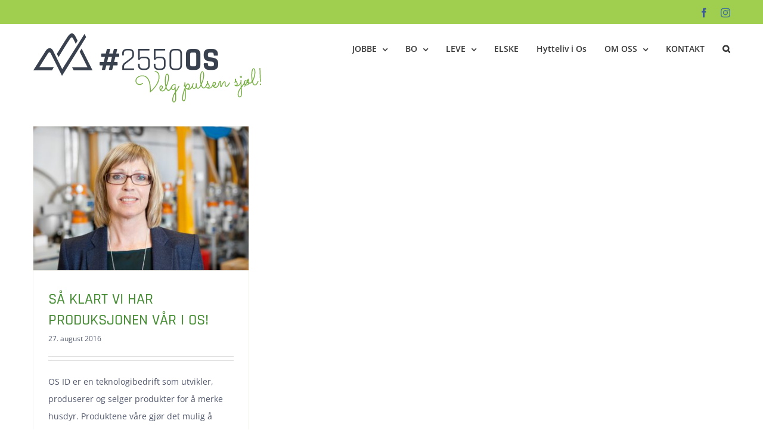

--- FILE ---
content_type: text/html; charset=UTF-8
request_url: https://vekstios.no/category/tips_tricks/
body_size: 16264
content:
<!DOCTYPE html>
<html class="avada-html-layout-wide avada-html-header-position-top avada-html-is-archive" lang="nb-NO" prefix="og: http://ogp.me/ns# fb: http://ogp.me/ns/fb#">
<head>
	<meta http-equiv="X-UA-Compatible" content="IE=edge" />
	<meta http-equiv="Content-Type" content="text/html; charset=utf-8"/>
	<meta name="viewport" content="width=device-width, initial-scale=1" />
	<meta name='robots' content='index, follow, max-image-preview:large, max-snippet:-1, max-video-preview:-1' />
	<style>img:is([sizes="auto" i], [sizes^="auto," i]) { contain-intrinsic-size: 3000px 1500px }</style>
	
	<!-- This site is optimized with the Yoast SEO plugin v23.8 - https://yoast.com/wordpress/plugins/seo/ -->
	<title>Tips &amp; Tricks Arkiver - Vekst i Os</title>
	<link rel="canonical" href="https://vekstios.no/category/tips_tricks/" />
	<meta property="og:locale" content="nb_NO" />
	<meta property="og:type" content="article" />
	<meta property="og:title" content="Tips &amp; Tricks Arkiver - Vekst i Os" />
	<meta property="og:url" content="https://vekstios.no/category/tips_tricks/" />
	<meta property="og:site_name" content="Vekst i Os" />
	<meta property="og:image" content="https://vekstios.no/wp-content/uploads/2016/08/logo_vekst-i-os.png" />
	<meta property="og:image:width" content="1278" />
	<meta property="og:image:height" content="304" />
	<meta property="og:image:type" content="image/png" />
	<meta name="twitter:card" content="summary_large_image" />
	<script type="application/ld+json" class="yoast-schema-graph">{"@context":"https://schema.org","@graph":[{"@type":"CollectionPage","@id":"https://vekstios.no/category/tips_tricks/","url":"https://vekstios.no/category/tips_tricks/","name":"Tips &amp; Tricks Arkiver - Vekst i Os","isPartOf":{"@id":"https://vekstios.no/#website"},"primaryImageOfPage":{"@id":"https://vekstios.no/category/tips_tricks/#primaryimage"},"image":{"@id":"https://vekstios.no/category/tips_tricks/#primaryimage"},"thumbnailUrl":"https://vekstios.no/wp-content/uploads/2016/05/LR_OSID_025.jpg","breadcrumb":{"@id":"https://vekstios.no/category/tips_tricks/#breadcrumb"},"inLanguage":"nb-NO"},{"@type":"ImageObject","inLanguage":"nb-NO","@id":"https://vekstios.no/category/tips_tricks/#primaryimage","url":"https://vekstios.no/wp-content/uploads/2016/05/LR_OSID_025.jpg","contentUrl":"https://vekstios.no/wp-content/uploads/2016/05/LR_OSID_025.jpg","width":1685,"height":1123,"caption":"Wenche Wikan Ligård"},{"@type":"BreadcrumbList","@id":"https://vekstios.no/category/tips_tricks/#breadcrumb","itemListElement":[{"@type":"ListItem","position":1,"name":"Hjem","item":"https://vekstios.no/"},{"@type":"ListItem","position":2,"name":"Tips &amp; Tricks"}]},{"@type":"WebSite","@id":"https://vekstios.no/#website","url":"https://vekstios.no/","name":"Vekst i Os","description":"Bo - jobbe - investere","publisher":{"@id":"https://vekstios.no/#organization"},"potentialAction":[{"@type":"SearchAction","target":{"@type":"EntryPoint","urlTemplate":"https://vekstios.no/?s={search_term_string}"},"query-input":{"@type":"PropertyValueSpecification","valueRequired":true,"valueName":"search_term_string"}}],"inLanguage":"nb-NO"},{"@type":"Organization","@id":"https://vekstios.no/#organization","name":"Vekst i Os AS","url":"https://vekstios.no/","logo":{"@type":"ImageObject","inLanguage":"nb-NO","@id":"https://vekstios.no/#/schema/logo/image/","url":"https://vekstios.no/wp-content/uploads/2016/08/logo_vekst-i-os.png","contentUrl":"https://vekstios.no/wp-content/uploads/2016/08/logo_vekst-i-os.png","width":1278,"height":304,"caption":"Vekst i Os AS"},"image":{"@id":"https://vekstios.no/#/schema/logo/image/"},"sameAs":["https://www.facebook.com/Vekst-i-Os-As-1641106999462921/"]}]}</script>
	<!-- / Yoast SEO plugin. -->


<link rel="alternate" type="application/rss+xml" title="Vekst i Os &raquo; strøm" href="https://vekstios.no/feed/" />
<link rel="alternate" type="application/rss+xml" title="Vekst i Os &raquo; kommentarstrøm" href="https://vekstios.no/comments/feed/" />
<link rel="alternate" type="text/calendar" title="Vekst i Os &raquo; iCal-feed" href="https://vekstios.no/hva-skjer-os/?ical=1" />
					<link rel="shortcut icon" href="https://vekstios.no/wp-content/uploads/2016/06/favicon-vekstios-16x16-rund.png" type="image/x-icon" />
		
					<!-- For iPhone -->
			<link rel="apple-touch-icon" href="https://vekstios.no/wp-content/uploads/2016/06/favicon-vekstios-57x57-rund.png">
		
					<!-- For iPhone Retina display -->
			<link rel="apple-touch-icon" sizes="180x180" href="https://vekstios.no/wp-content/uploads/2016/06/favicon-vekstios-114x114-rund.png">
		
					<!-- For iPad -->
			<link rel="apple-touch-icon" sizes="152x152" href="https://vekstios.no/wp-content/uploads/2016/06/favicon-vekstios-72x72-rund.png">
		
					<!-- For iPad Retina display -->
			<link rel="apple-touch-icon" sizes="167x167" href="https://vekstios.no/wp-content/uploads/2016/06/favicon-vekstios-144x144-rund.png">
		
		<link rel="alternate" type="application/rss+xml" title="Vekst i Os &raquo; Tips &amp; Tricks kategori-strøm" href="https://vekstios.no/category/tips_tricks/feed/" />
<script type="text/javascript">
/* <![CDATA[ */
window._wpemojiSettings = {"baseUrl":"https:\/\/s.w.org\/images\/core\/emoji\/15.0.3\/72x72\/","ext":".png","svgUrl":"https:\/\/s.w.org\/images\/core\/emoji\/15.0.3\/svg\/","svgExt":".svg","source":{"concatemoji":"https:\/\/vekstios.no\/wp-includes\/js\/wp-emoji-release.min.js?ver=6.7.4"}};
/*! This file is auto-generated */
!function(i,n){var o,s,e;function c(e){try{var t={supportTests:e,timestamp:(new Date).valueOf()};sessionStorage.setItem(o,JSON.stringify(t))}catch(e){}}function p(e,t,n){e.clearRect(0,0,e.canvas.width,e.canvas.height),e.fillText(t,0,0);var t=new Uint32Array(e.getImageData(0,0,e.canvas.width,e.canvas.height).data),r=(e.clearRect(0,0,e.canvas.width,e.canvas.height),e.fillText(n,0,0),new Uint32Array(e.getImageData(0,0,e.canvas.width,e.canvas.height).data));return t.every(function(e,t){return e===r[t]})}function u(e,t,n){switch(t){case"flag":return n(e,"\ud83c\udff3\ufe0f\u200d\u26a7\ufe0f","\ud83c\udff3\ufe0f\u200b\u26a7\ufe0f")?!1:!n(e,"\ud83c\uddfa\ud83c\uddf3","\ud83c\uddfa\u200b\ud83c\uddf3")&&!n(e,"\ud83c\udff4\udb40\udc67\udb40\udc62\udb40\udc65\udb40\udc6e\udb40\udc67\udb40\udc7f","\ud83c\udff4\u200b\udb40\udc67\u200b\udb40\udc62\u200b\udb40\udc65\u200b\udb40\udc6e\u200b\udb40\udc67\u200b\udb40\udc7f");case"emoji":return!n(e,"\ud83d\udc26\u200d\u2b1b","\ud83d\udc26\u200b\u2b1b")}return!1}function f(e,t,n){var r="undefined"!=typeof WorkerGlobalScope&&self instanceof WorkerGlobalScope?new OffscreenCanvas(300,150):i.createElement("canvas"),a=r.getContext("2d",{willReadFrequently:!0}),o=(a.textBaseline="top",a.font="600 32px Arial",{});return e.forEach(function(e){o[e]=t(a,e,n)}),o}function t(e){var t=i.createElement("script");t.src=e,t.defer=!0,i.head.appendChild(t)}"undefined"!=typeof Promise&&(o="wpEmojiSettingsSupports",s=["flag","emoji"],n.supports={everything:!0,everythingExceptFlag:!0},e=new Promise(function(e){i.addEventListener("DOMContentLoaded",e,{once:!0})}),new Promise(function(t){var n=function(){try{var e=JSON.parse(sessionStorage.getItem(o));if("object"==typeof e&&"number"==typeof e.timestamp&&(new Date).valueOf()<e.timestamp+604800&&"object"==typeof e.supportTests)return e.supportTests}catch(e){}return null}();if(!n){if("undefined"!=typeof Worker&&"undefined"!=typeof OffscreenCanvas&&"undefined"!=typeof URL&&URL.createObjectURL&&"undefined"!=typeof Blob)try{var e="postMessage("+f.toString()+"("+[JSON.stringify(s),u.toString(),p.toString()].join(",")+"));",r=new Blob([e],{type:"text/javascript"}),a=new Worker(URL.createObjectURL(r),{name:"wpTestEmojiSupports"});return void(a.onmessage=function(e){c(n=e.data),a.terminate(),t(n)})}catch(e){}c(n=f(s,u,p))}t(n)}).then(function(e){for(var t in e)n.supports[t]=e[t],n.supports.everything=n.supports.everything&&n.supports[t],"flag"!==t&&(n.supports.everythingExceptFlag=n.supports.everythingExceptFlag&&n.supports[t]);n.supports.everythingExceptFlag=n.supports.everythingExceptFlag&&!n.supports.flag,n.DOMReady=!1,n.readyCallback=function(){n.DOMReady=!0}}).then(function(){return e}).then(function(){var e;n.supports.everything||(n.readyCallback(),(e=n.source||{}).concatemoji?t(e.concatemoji):e.wpemoji&&e.twemoji&&(t(e.twemoji),t(e.wpemoji)))}))}((window,document),window._wpemojiSettings);
/* ]]> */
</script>
<style id='wp-emoji-styles-inline-css' type='text/css'>

	img.wp-smiley, img.emoji {
		display: inline !important;
		border: none !important;
		box-shadow: none !important;
		height: 1em !important;
		width: 1em !important;
		margin: 0 0.07em !important;
		vertical-align: -0.1em !important;
		background: none !important;
		padding: 0 !important;
	}
</style>
<style id='classic-theme-styles-inline-css' type='text/css'>
/*! This file is auto-generated */
.wp-block-button__link{color:#fff;background-color:#32373c;border-radius:9999px;box-shadow:none;text-decoration:none;padding:calc(.667em + 2px) calc(1.333em + 2px);font-size:1.125em}.wp-block-file__button{background:#32373c;color:#fff;text-decoration:none}
</style>
<style id='global-styles-inline-css' type='text/css'>
:root{--wp--preset--aspect-ratio--square: 1;--wp--preset--aspect-ratio--4-3: 4/3;--wp--preset--aspect-ratio--3-4: 3/4;--wp--preset--aspect-ratio--3-2: 3/2;--wp--preset--aspect-ratio--2-3: 2/3;--wp--preset--aspect-ratio--16-9: 16/9;--wp--preset--aspect-ratio--9-16: 9/16;--wp--preset--color--black: #000000;--wp--preset--color--cyan-bluish-gray: #abb8c3;--wp--preset--color--white: #ffffff;--wp--preset--color--pale-pink: #f78da7;--wp--preset--color--vivid-red: #cf2e2e;--wp--preset--color--luminous-vivid-orange: #ff6900;--wp--preset--color--luminous-vivid-amber: #fcb900;--wp--preset--color--light-green-cyan: #7bdcb5;--wp--preset--color--vivid-green-cyan: #00d084;--wp--preset--color--pale-cyan-blue: #8ed1fc;--wp--preset--color--vivid-cyan-blue: #0693e3;--wp--preset--color--vivid-purple: #9b51e0;--wp--preset--gradient--vivid-cyan-blue-to-vivid-purple: linear-gradient(135deg,rgba(6,147,227,1) 0%,rgb(155,81,224) 100%);--wp--preset--gradient--light-green-cyan-to-vivid-green-cyan: linear-gradient(135deg,rgb(122,220,180) 0%,rgb(0,208,130) 100%);--wp--preset--gradient--luminous-vivid-amber-to-luminous-vivid-orange: linear-gradient(135deg,rgba(252,185,0,1) 0%,rgba(255,105,0,1) 100%);--wp--preset--gradient--luminous-vivid-orange-to-vivid-red: linear-gradient(135deg,rgba(255,105,0,1) 0%,rgb(207,46,46) 100%);--wp--preset--gradient--very-light-gray-to-cyan-bluish-gray: linear-gradient(135deg,rgb(238,238,238) 0%,rgb(169,184,195) 100%);--wp--preset--gradient--cool-to-warm-spectrum: linear-gradient(135deg,rgb(74,234,220) 0%,rgb(151,120,209) 20%,rgb(207,42,186) 40%,rgb(238,44,130) 60%,rgb(251,105,98) 80%,rgb(254,248,76) 100%);--wp--preset--gradient--blush-light-purple: linear-gradient(135deg,rgb(255,206,236) 0%,rgb(152,150,240) 100%);--wp--preset--gradient--blush-bordeaux: linear-gradient(135deg,rgb(254,205,165) 0%,rgb(254,45,45) 50%,rgb(107,0,62) 100%);--wp--preset--gradient--luminous-dusk: linear-gradient(135deg,rgb(255,203,112) 0%,rgb(199,81,192) 50%,rgb(65,88,208) 100%);--wp--preset--gradient--pale-ocean: linear-gradient(135deg,rgb(255,245,203) 0%,rgb(182,227,212) 50%,rgb(51,167,181) 100%);--wp--preset--gradient--electric-grass: linear-gradient(135deg,rgb(202,248,128) 0%,rgb(113,206,126) 100%);--wp--preset--gradient--midnight: linear-gradient(135deg,rgb(2,3,129) 0%,rgb(40,116,252) 100%);--wp--preset--font-size--small: 10.5px;--wp--preset--font-size--medium: 20px;--wp--preset--font-size--large: 21px;--wp--preset--font-size--x-large: 42px;--wp--preset--font-size--normal: 14px;--wp--preset--font-size--xlarge: 28px;--wp--preset--font-size--huge: 42px;--wp--preset--spacing--20: 0.44rem;--wp--preset--spacing--30: 0.67rem;--wp--preset--spacing--40: 1rem;--wp--preset--spacing--50: 1.5rem;--wp--preset--spacing--60: 2.25rem;--wp--preset--spacing--70: 3.38rem;--wp--preset--spacing--80: 5.06rem;--wp--preset--shadow--natural: 6px 6px 9px rgba(0, 0, 0, 0.2);--wp--preset--shadow--deep: 12px 12px 50px rgba(0, 0, 0, 0.4);--wp--preset--shadow--sharp: 6px 6px 0px rgba(0, 0, 0, 0.2);--wp--preset--shadow--outlined: 6px 6px 0px -3px rgba(255, 255, 255, 1), 6px 6px rgba(0, 0, 0, 1);--wp--preset--shadow--crisp: 6px 6px 0px rgba(0, 0, 0, 1);}:where(.is-layout-flex){gap: 0.5em;}:where(.is-layout-grid){gap: 0.5em;}body .is-layout-flex{display: flex;}.is-layout-flex{flex-wrap: wrap;align-items: center;}.is-layout-flex > :is(*, div){margin: 0;}body .is-layout-grid{display: grid;}.is-layout-grid > :is(*, div){margin: 0;}:where(.wp-block-columns.is-layout-flex){gap: 2em;}:where(.wp-block-columns.is-layout-grid){gap: 2em;}:where(.wp-block-post-template.is-layout-flex){gap: 1.25em;}:where(.wp-block-post-template.is-layout-grid){gap: 1.25em;}.has-black-color{color: var(--wp--preset--color--black) !important;}.has-cyan-bluish-gray-color{color: var(--wp--preset--color--cyan-bluish-gray) !important;}.has-white-color{color: var(--wp--preset--color--white) !important;}.has-pale-pink-color{color: var(--wp--preset--color--pale-pink) !important;}.has-vivid-red-color{color: var(--wp--preset--color--vivid-red) !important;}.has-luminous-vivid-orange-color{color: var(--wp--preset--color--luminous-vivid-orange) !important;}.has-luminous-vivid-amber-color{color: var(--wp--preset--color--luminous-vivid-amber) !important;}.has-light-green-cyan-color{color: var(--wp--preset--color--light-green-cyan) !important;}.has-vivid-green-cyan-color{color: var(--wp--preset--color--vivid-green-cyan) !important;}.has-pale-cyan-blue-color{color: var(--wp--preset--color--pale-cyan-blue) !important;}.has-vivid-cyan-blue-color{color: var(--wp--preset--color--vivid-cyan-blue) !important;}.has-vivid-purple-color{color: var(--wp--preset--color--vivid-purple) !important;}.has-black-background-color{background-color: var(--wp--preset--color--black) !important;}.has-cyan-bluish-gray-background-color{background-color: var(--wp--preset--color--cyan-bluish-gray) !important;}.has-white-background-color{background-color: var(--wp--preset--color--white) !important;}.has-pale-pink-background-color{background-color: var(--wp--preset--color--pale-pink) !important;}.has-vivid-red-background-color{background-color: var(--wp--preset--color--vivid-red) !important;}.has-luminous-vivid-orange-background-color{background-color: var(--wp--preset--color--luminous-vivid-orange) !important;}.has-luminous-vivid-amber-background-color{background-color: var(--wp--preset--color--luminous-vivid-amber) !important;}.has-light-green-cyan-background-color{background-color: var(--wp--preset--color--light-green-cyan) !important;}.has-vivid-green-cyan-background-color{background-color: var(--wp--preset--color--vivid-green-cyan) !important;}.has-pale-cyan-blue-background-color{background-color: var(--wp--preset--color--pale-cyan-blue) !important;}.has-vivid-cyan-blue-background-color{background-color: var(--wp--preset--color--vivid-cyan-blue) !important;}.has-vivid-purple-background-color{background-color: var(--wp--preset--color--vivid-purple) !important;}.has-black-border-color{border-color: var(--wp--preset--color--black) !important;}.has-cyan-bluish-gray-border-color{border-color: var(--wp--preset--color--cyan-bluish-gray) !important;}.has-white-border-color{border-color: var(--wp--preset--color--white) !important;}.has-pale-pink-border-color{border-color: var(--wp--preset--color--pale-pink) !important;}.has-vivid-red-border-color{border-color: var(--wp--preset--color--vivid-red) !important;}.has-luminous-vivid-orange-border-color{border-color: var(--wp--preset--color--luminous-vivid-orange) !important;}.has-luminous-vivid-amber-border-color{border-color: var(--wp--preset--color--luminous-vivid-amber) !important;}.has-light-green-cyan-border-color{border-color: var(--wp--preset--color--light-green-cyan) !important;}.has-vivid-green-cyan-border-color{border-color: var(--wp--preset--color--vivid-green-cyan) !important;}.has-pale-cyan-blue-border-color{border-color: var(--wp--preset--color--pale-cyan-blue) !important;}.has-vivid-cyan-blue-border-color{border-color: var(--wp--preset--color--vivid-cyan-blue) !important;}.has-vivid-purple-border-color{border-color: var(--wp--preset--color--vivid-purple) !important;}.has-vivid-cyan-blue-to-vivid-purple-gradient-background{background: var(--wp--preset--gradient--vivid-cyan-blue-to-vivid-purple) !important;}.has-light-green-cyan-to-vivid-green-cyan-gradient-background{background: var(--wp--preset--gradient--light-green-cyan-to-vivid-green-cyan) !important;}.has-luminous-vivid-amber-to-luminous-vivid-orange-gradient-background{background: var(--wp--preset--gradient--luminous-vivid-amber-to-luminous-vivid-orange) !important;}.has-luminous-vivid-orange-to-vivid-red-gradient-background{background: var(--wp--preset--gradient--luminous-vivid-orange-to-vivid-red) !important;}.has-very-light-gray-to-cyan-bluish-gray-gradient-background{background: var(--wp--preset--gradient--very-light-gray-to-cyan-bluish-gray) !important;}.has-cool-to-warm-spectrum-gradient-background{background: var(--wp--preset--gradient--cool-to-warm-spectrum) !important;}.has-blush-light-purple-gradient-background{background: var(--wp--preset--gradient--blush-light-purple) !important;}.has-blush-bordeaux-gradient-background{background: var(--wp--preset--gradient--blush-bordeaux) !important;}.has-luminous-dusk-gradient-background{background: var(--wp--preset--gradient--luminous-dusk) !important;}.has-pale-ocean-gradient-background{background: var(--wp--preset--gradient--pale-ocean) !important;}.has-electric-grass-gradient-background{background: var(--wp--preset--gradient--electric-grass) !important;}.has-midnight-gradient-background{background: var(--wp--preset--gradient--midnight) !important;}.has-small-font-size{font-size: var(--wp--preset--font-size--small) !important;}.has-medium-font-size{font-size: var(--wp--preset--font-size--medium) !important;}.has-large-font-size{font-size: var(--wp--preset--font-size--large) !important;}.has-x-large-font-size{font-size: var(--wp--preset--font-size--x-large) !important;}
:where(.wp-block-post-template.is-layout-flex){gap: 1.25em;}:where(.wp-block-post-template.is-layout-grid){gap: 1.25em;}
:where(.wp-block-columns.is-layout-flex){gap: 2em;}:where(.wp-block-columns.is-layout-grid){gap: 2em;}
:root :where(.wp-block-pullquote){font-size: 1.5em;line-height: 1.6;}
</style>
<link rel='stylesheet' id='btnsx-css' href='https://vekstios.no/wp-content/plugins/buttons-x/assets/css/common/button.min.css?ver=0.8.6' type='text/css' media='all' />
<link rel='stylesheet' id='fusion-dynamic-css-css' href='https://vekstios.no/wp-content/uploads/fusion-styles/b48906f8b34376c21357e5a8a24f17ff.min.css?ver=3.6.1' type='text/css' media='all' />
<script type="text/javascript" src="https://vekstios.no/wp-includes/js/jquery/jquery.min.js?ver=3.7.1" id="jquery-core-js"></script>
<script type="text/javascript" src="https://vekstios.no/wp-includes/js/jquery/jquery-migrate.min.js?ver=3.4.1" id="jquery-migrate-js"></script>
<link rel="https://api.w.org/" href="https://vekstios.no/wp-json/" /><link rel="alternate" title="JSON" type="application/json" href="https://vekstios.no/wp-json/wp/v2/categories/6" /><link rel="EditURI" type="application/rsd+xml" title="RSD" href="https://vekstios.no/xmlrpc.php?rsd" />
<meta name="generator" content="WordPress 6.7.4" />
<meta name="tec-api-version" content="v1"><meta name="tec-api-origin" content="https://vekstios.no"><link rel="alternate" href="https://vekstios.no/wp-json/tribe/events/v1/" /><style type="text/css" id="css-fb-visibility">@media screen and (max-width: 640px){.fusion-no-small-visibility{display:none !important;}body:not(.fusion-builder-ui-wireframe) .sm-text-align-center{text-align:center !important;}body:not(.fusion-builder-ui-wireframe) .sm-text-align-left{text-align:left !important;}body:not(.fusion-builder-ui-wireframe) .sm-text-align-right{text-align:right !important;}body:not(.fusion-builder-ui-wireframe) .sm-flex-align-center{justify-content:center !important;}body:not(.fusion-builder-ui-wireframe) .sm-flex-align-flex-start{justify-content:flex-start !important;}body:not(.fusion-builder-ui-wireframe) .sm-flex-align-flex-end{justify-content:flex-end !important;}body:not(.fusion-builder-ui-wireframe) .sm-mx-auto{margin-left:auto !important;margin-right:auto !important;}body:not(.fusion-builder-ui-wireframe) .sm-ml-auto{margin-left:auto !important;}body:not(.fusion-builder-ui-wireframe) .sm-mr-auto{margin-right:auto !important;}body:not(.fusion-builder-ui-wireframe) .fusion-absolute-position-small{position:absolute;top:auto;width:100%;}}@media screen and (min-width: 641px) and (max-width: 1024px){.fusion-no-medium-visibility{display:none !important;}body:not(.fusion-builder-ui-wireframe) .md-text-align-center{text-align:center !important;}body:not(.fusion-builder-ui-wireframe) .md-text-align-left{text-align:left !important;}body:not(.fusion-builder-ui-wireframe) .md-text-align-right{text-align:right !important;}body:not(.fusion-builder-ui-wireframe) .md-flex-align-center{justify-content:center !important;}body:not(.fusion-builder-ui-wireframe) .md-flex-align-flex-start{justify-content:flex-start !important;}body:not(.fusion-builder-ui-wireframe) .md-flex-align-flex-end{justify-content:flex-end !important;}body:not(.fusion-builder-ui-wireframe) .md-mx-auto{margin-left:auto !important;margin-right:auto !important;}body:not(.fusion-builder-ui-wireframe) .md-ml-auto{margin-left:auto !important;}body:not(.fusion-builder-ui-wireframe) .md-mr-auto{margin-right:auto !important;}body:not(.fusion-builder-ui-wireframe) .fusion-absolute-position-medium{position:absolute;top:auto;width:100%;}}@media screen and (min-width: 1025px){.fusion-no-large-visibility{display:none !important;}body:not(.fusion-builder-ui-wireframe) .lg-text-align-center{text-align:center !important;}body:not(.fusion-builder-ui-wireframe) .lg-text-align-left{text-align:left !important;}body:not(.fusion-builder-ui-wireframe) .lg-text-align-right{text-align:right !important;}body:not(.fusion-builder-ui-wireframe) .lg-flex-align-center{justify-content:center !important;}body:not(.fusion-builder-ui-wireframe) .lg-flex-align-flex-start{justify-content:flex-start !important;}body:not(.fusion-builder-ui-wireframe) .lg-flex-align-flex-end{justify-content:flex-end !important;}body:not(.fusion-builder-ui-wireframe) .lg-mx-auto{margin-left:auto !important;margin-right:auto !important;}body:not(.fusion-builder-ui-wireframe) .lg-ml-auto{margin-left:auto !important;}body:not(.fusion-builder-ui-wireframe) .lg-mr-auto{margin-right:auto !important;}body:not(.fusion-builder-ui-wireframe) .fusion-absolute-position-large{position:absolute;top:auto;width:100%;}}</style><meta name="generator" content="Powered by Buttons X - Powerful Button Builder for WordPress."/>
		<script type="text/javascript">
			var doc = document.documentElement;
			doc.setAttribute( 'data-useragent', navigator.userAgent );
		</script>
		<!-- Global site tag (gtag.js) - Google Analytics -->
<script async src="https://www.googletagmanager.com/gtag/js?id=UA-85718793-1"></script>
<script>
  window.dataLayer = window.dataLayer || [];
  function gtag(){dataLayer.push(arguments);}
  gtag('js', new Date());

  gtag('config', 'UA-85718793-1');
</script>

	<!-- Yandex.Metrika counter -->
<script type="text/javascript" >
   (function(m,e,t,r,i,k,a){m[i]=m[i]||function(){(m[i].a=m[i].a||[]).push(arguments)};
   m[i].l=1*new Date();k=e.createElement(t),a=e.getElementsByTagName(t)[0],k.async=1,k.src=r,a.parentNode.insertBefore(k,a)})
   (window, document, "script", "https://mc.yandex.ru/metrika/tag.js", "ym");

   ym(65981080, "init", {
        clickmap:true,
        trackLinks:true,
        accurateTrackBounce:true,
        webvisor:true
   });
</script>
<noscript><div><img src="https://mc.yandex.ru/watch/65981080" style="position:absolute; left:-9999px;" alt="" /></div></noscript>
<!-- /Yandex.Metrika counter -->

<!-- Eksempel -->
<!DOCTYPE html>
<html lang="no">
<script>...</script>
<!-- Facebook Pixel Code -->
<script>
  !function(f,b,e,v,n,t,s)
  {if(f.fbq)return;n=f.fbq=function(){n.callMethod?
  n.callMethod.apply(n,arguments):n.queue.push(arguments)};
  if(!f._fbq)f._fbq=n;n.push=n;n.loaded=!0;n.version='2.0';
  n.queue=[];t=b.createElement(e);t.async=!0;
  t.src=v;s=b.getElementsByTagName(e)[0];
  s.parentNode.insertBefore(t,s)}(window, document,'script',
  'https://connect.facebook.net/en_US/fbevents.js');
  fbq('init', '1818411134869664');
  fbq('track', 'PageView');
</script>
<noscript><img height="1" width="1" style="display:none"
  src="https://www.facebook.com/tr?id=1818411134869664&ev=PageView&noscript=1"
/></noscript>
<!-- End Facebook Pixel Code -->

<!-- Hotjar Tracking Code for www.vekstios.no -->
<script>
    (function(h,o,t,j,a,r){
        h.hj=h.hj||function(){(h.hj.q=h.hj.q||[]).push(arguments)};
        h._hjSettings={hjid:656351,hjsv:6};
        a=o.getElementsByTagName('head')[0];
        r=o.createElement('script');r.async=1;
        r.src=t+h._hjSettings.hjid+j+h._hjSettings.hjsv;
        a.appendChild(r);
    })(window,document,'https://static.hotjar.com/c/hotjar-','.js?sv=');
</script>
<meta name="google-site-verification" content="6BK2c9cPFl2v7ubiTVE8Hir3RUZFyYs0d0GCFRZPJQM" /></head>

<body data-rsssl=1 class="archive category category-tips_tricks category-6 tribe-no-js page-template-avada fusion-image-hovers fusion-pagination-sizing fusion-button_type-flat fusion-button_span-no fusion-button_gradient-linear avada-image-rollover-circle-yes avada-image-rollover-yes avada-image-rollover-direction-left fusion-body ltr fusion-sticky-header no-tablet-sticky-header no-mobile-sticky-header no-mobile-slidingbar avada-has-rev-slider-styles fusion-disable-outline fusion-sub-menu-fade mobile-logo-pos-center layout-wide-mode avada-has-boxed-modal-shadow-none layout-scroll-offset-full avada-has-zero-margin-offset-top fusion-top-header menu-text-align-left mobile-menu-design-modern fusion-show-pagination-text fusion-header-layout-v3 avada-responsive avada-footer-fx-parallax-effect avada-menu-highlight-style-bar fusion-search-form-classic fusion-main-menu-search-overlay fusion-avatar-square avada-sticky-shrinkage avada-dropdown-styles avada-blog-layout-large avada-blog-archive-layout-grid avada-ec-not-100-width avada-ec-meta-layout-sidebar avada-header-shadow-no avada-menu-icon-position-left avada-has-megamenu-shadow avada-has-mainmenu-dropdown-divider avada-has-pagetitle-100-width avada-has-main-nav-search-icon avada-has-breadcrumb-mobile-hidden avada-has-titlebar-hide avada-header-border-color-full-transparent avada-has-pagination-padding avada-flyout-menu-direction-fade avada-ec-views-v2" >
		<a class="skip-link screen-reader-text" href="#content">Skip to content</a>

	<div id="boxed-wrapper">
		<div class="fusion-sides-frame"></div>
		<div id="wrapper" class="fusion-wrapper">
			<div id="home" style="position:relative;top:-1px;"></div>
			
				
			<header class="fusion-header-wrapper">
				<div class="fusion-header-v3 fusion-logo-alignment fusion-logo-center fusion-sticky-menu-1 fusion-sticky-logo-1 fusion-mobile-logo-1  fusion-mobile-menu-design-modern">
					
<div class="fusion-secondary-header">
	<div class="fusion-row">
							<div class="fusion-alignright">
				<div class="fusion-social-links-header"><div class="fusion-social-networks"><div class="fusion-social-networks-wrapper"><a  class="fusion-social-network-icon fusion-tooltip fusion-facebook awb-icon-facebook" style="color:#3b5998;" data-placement="bottom" data-title="Facebook" data-toggle="tooltip" title="Facebook" href="https://www.facebook.com/Vekst-i-Os-As-1641106999462921" target="_blank" rel="noreferrer"><span class="screen-reader-text">Facebook</span></a><a  class="fusion-social-network-icon fusion-tooltip fusion-instagram awb-icon-instagram" style="color:#3f729b;" data-placement="bottom" data-title="Instagram" data-toggle="tooltip" title="Instagram" href="https://www.instagram.com/vekstios/?hl=nb" target="_blank" rel="noopener noreferrer"><span class="screen-reader-text">Instagram</span></a></div></div></div>			</div>
			</div>
</div>
<div class="fusion-header-sticky-height"></div>
<div class="fusion-header">
	<div class="fusion-row">
					<div class="fusion-logo" data-margin-top="15px" data-margin-bottom="5px" data-margin-left="0px" data-margin-right="0px">
			<a class="fusion-logo-link"  href="https://vekstios.no/" >

						<!-- standard logo -->
			<img src="https://vekstios.no/wp-content/uploads/2016/07/Logo-headerNettside-rund-2550-Slogan3.png" srcset="https://vekstios.no/wp-content/uploads/2016/07/Logo-headerNettside-rund-2550-Slogan3.png 1x, https://vekstios.no/wp-content/uploads/2016/09/Logo-headerNettside-rund-2550-Slogan-retina.png 2x" width="391" height="120" style="max-height:120px;height:auto;" alt="Vekst i Os Logo" data-retina_logo_url="https://vekstios.no/wp-content/uploads/2016/09/Logo-headerNettside-rund-2550-Slogan-retina.png" class="fusion-standard-logo" />

											<!-- mobile logo -->
				<img src="https://vekstios.no/wp-content/uploads/2016/07/Logo-headerNettside-rund-2550-SloganMOB250-2.png" srcset="https://vekstios.no/wp-content/uploads/2016/07/Logo-headerNettside-rund-2550-SloganMOB250-2.png 1x, https://vekstios.no/wp-content/uploads/2016/09/Logo-headerNettside-rund-250MOB-retina.png 2x" width="250" height="77" style="max-height:77px;height:auto;" alt="Vekst i Os Logo" data-retina_logo_url="https://vekstios.no/wp-content/uploads/2016/09/Logo-headerNettside-rund-250MOB-retina.png" class="fusion-mobile-logo" />
			
											<!-- sticky header logo -->
				<img src="https://vekstios.no/wp-content/uploads/2016/06/Logo-headerNettside-rund-2550.png" srcset="https://vekstios.no/wp-content/uploads/2016/06/Logo-headerNettside-rund-2550.png 1x, https://vekstios.no/wp-content/uploads/2016/09/Logo-headerNettside-rund-retina.png 2x" width="321" height="72" style="max-height:72px;height:auto;" alt="Vekst i Os Logo" data-retina_logo_url="https://vekstios.no/wp-content/uploads/2016/09/Logo-headerNettside-rund-retina.png" class="fusion-sticky-logo" />
					</a>
		</div>		<nav class="fusion-main-menu" aria-label="Hovedmeny"><div class="fusion-overlay-search">		<form role="search" class="searchform fusion-search-form  fusion-search-form-classic" method="get" action="https://vekstios.no/">
			<div class="fusion-search-form-content">

				
				<div class="fusion-search-field search-field">
					<label><span class="screen-reader-text">Søk etter:</span>
													<input type="search" value="" name="s" class="s" placeholder="Søk..." required aria-required="true" aria-label="Søk..."/>
											</label>
				</div>
				<div class="fusion-search-button search-button">
					<input type="submit" class="fusion-search-submit searchsubmit" aria-label="Søk" value="&#xf002;" />
									</div>

				
			</div>


			
		</form>
		<div class="fusion-search-spacer"></div><a href="#" role="button" aria-label="Close Search" class="fusion-close-search"></a></div><ul id="menu-hovedmeny-topp" class="fusion-menu"><li  id="menu-item-18"  class="menu-item menu-item-type-post_type menu-item-object-page menu-item-has-children menu-item-18 fusion-megamenu-menu "  data-item-id="18"><a  title="Jobbe i Os" href="https://vekstios.no/jobbe-i-os/" class="fusion-bar-highlight"><span class="menu-text">JOBBE</span> <span class="fusion-caret"><i class="fusion-dropdown-indicator" aria-hidden="true"></i></span></a><div class="fusion-megamenu-wrapper fusion-columns-5 columns-per-row-5 columns-5 col-span-10"><div class="row"><div class="fusion-megamenu-holder" style="width:833.33px;" data-width="833.33px"><ul class="fusion-megamenu"><li  id="menu-item-2380"  class="menu-item menu-item-type-post_type menu-item-object-page menu-item-2380 fusion-megamenu-submenu menu-item-has-link fusion-megamenu-columns-5 col-lg-2 col-md-2 col-sm-2"  style="width:20%;"><div class='fusion-megamenu-title'><a class="awb-justify-title" href="https://vekstios.no/jobbe-i-os/">Jobbe</a></div></li><li  id="menu-item-1133"  class="menu-item menu-item-type-post_type menu-item-object-page menu-item-1133 fusion-megamenu-submenu menu-item-has-link fusion-megamenu-columns-5 col-lg-2 col-md-2 col-sm-2"  style="width:20%;"><div class='fusion-megamenu-title'><a class="awb-justify-title" href="https://vekstios.no/jobbe-i-os/ledige-stillinger-i-os/">Ledige stillinger</a></div></li><li  id="menu-item-1094"  class="menu-item menu-item-type-post_type menu-item-object-page menu-item-1094 fusion-megamenu-submenu menu-item-has-link fusion-megamenu-columns-5 col-lg-2 col-md-2 col-sm-2"  style="width:20%;"><div class='fusion-megamenu-title'><a class="awb-justify-title" href="https://vekstios.no/jobbe-i-os/bedrifter-i-os/">Bedrifter i Os</a></div></li><li  id="menu-item-1341"  class="menu-item menu-item-type-post_type menu-item-object-page menu-item-1341 fusion-megamenu-submenu menu-item-has-link fusion-megamenu-columns-5 col-lg-2 col-md-2 col-sm-2"  style="width:20%;"><div class='fusion-megamenu-title'><a class="awb-justify-title" href="https://vekstios.no/jobbe-i-os/jobb-i-framtiden/">Etablere næring</a></div></li><li  id="menu-item-2388"  class="menu-item menu-item-type-post_type menu-item-object-page menu-item-2388 fusion-megamenu-submenu menu-item-has-link fusion-megamenu-columns-5 col-lg-2 col-md-2 col-sm-2"  style="width:20%;"><div class='fusion-megamenu-title'><a class="awb-justify-title" href="https://vekstios.no/jobbe-i-os/grunderloftet/">Gründerloftet</a></div></li></ul></div><div style="clear:both;"></div></div></div></li><li  id="menu-item-17"  class="menu-item menu-item-type-post_type menu-item-object-page menu-item-has-children menu-item-17 fusion-megamenu-menu "  data-item-id="17"><a  title="Bo i Os" href="https://vekstios.no/bo/" class="fusion-bar-highlight"><span class="menu-text">BO</span> <span class="fusion-caret"><i class="fusion-dropdown-indicator" aria-hidden="true"></i></span></a><div class="fusion-megamenu-wrapper fusion-columns-4 columns-per-row-4 columns-4 col-span-8"><div class="row"><div class="fusion-megamenu-holder" style="width:833.332px;" data-width="833.332px"><ul class="fusion-megamenu"><li  id="menu-item-2381"  class="menu-item menu-item-type-post_type menu-item-object-page menu-item-2381 fusion-megamenu-submenu menu-item-has-link fusion-megamenu-columns-4 col-lg-3 col-md-3 col-sm-3"  style="width:19.999951999923%;"><div class='fusion-megamenu-title'><a class="awb-justify-title" href="https://vekstios.no/bo/">Bo</a></div></li><li  id="menu-item-1797"  class="menu-item menu-item-type-post_type menu-item-object-page menu-item-1797 fusion-megamenu-submenu menu-item-has-link fusion-megamenu-columns-4 col-lg-3 col-md-3 col-sm-3"  style="width:30.000048000077%;"><div class='fusion-megamenu-title'><a class="awb-justify-title" href="https://vekstios.no/bo/boliger-til-salgs-i-os/">Boliger til salgs</a></div></li><li  id="menu-item-5068"  class="menu-item menu-item-type-post_type menu-item-object-page menu-item-5068 fusion-megamenu-submenu menu-item-has-link fusion-megamenu-columns-4 col-lg-3 col-md-3 col-sm-3"  style="width:30.000048000077%;"><div class='fusion-megamenu-title'><a class="awb-justify-title" href="https://vekstios.no/bo/boliger-til-leie-paa-os/">Boliger til leie</a></div></li><li  id="menu-item-9398"  class="menu-item menu-item-type-post_type menu-item-object-page menu-item-9398 fusion-megamenu-submenu menu-item-has-link fusion-megamenu-columns-4 col-lg-3 col-md-3 col-sm-3"  style="width:19.999951999923%;"><div class='fusion-megamenu-title'><a class="awb-justify-title" href="https://vekstios.no/bo/tomter-til-salgs/">Tomter til salgs</a></div></li></ul></div><div style="clear:both;"></div></div></div></li><li  id="menu-item-1646"  class="menu-item menu-item-type-post_type menu-item-object-page menu-item-has-children menu-item-1646 fusion-megamenu-menu "  data-item-id="1646"><a  title="Leve i Os" href="https://vekstios.no/leve-i-os/" class="fusion-bar-highlight"><span class="menu-text">LEVE</span> <span class="fusion-caret"><i class="fusion-dropdown-indicator" aria-hidden="true"></i></span></a><div class="fusion-megamenu-wrapper fusion-columns-6 columns-per-row-6 columns-7 col-span-12"><div class="row"><div class="fusion-megamenu-holder" style="width:999.998px;" data-width="999.998px"><ul class="fusion-megamenu fusion-megamenu-border"><li  id="menu-item-2382"  class="menu-item menu-item-type-post_type menu-item-object-page menu-item-2382 fusion-megamenu-submenu menu-item-has-link fusion-megamenu-columns-6 col-lg-2 col-md-2 col-sm-2"  style="width:16.666633333267%;"><div class='fusion-megamenu-title'><a class="awb-justify-title" href="https://vekstios.no/leve-i-os/">Leve</a></div></li><li  id="menu-item-6003"  class="menu-item menu-item-type-post_type menu-item-object-page menu-item-6003 fusion-megamenu-submenu menu-item-has-link fusion-megamenu-columns-6 col-lg-2 col-md-2 col-sm-2"  style="width:16.666633333267%;"><div class='fusion-megamenu-title'><a class="awb-justify-title" href="https://vekstios.no/leve-i-os/barnehage-i-os/">Barnehage</a></div></li><li  id="menu-item-1340"  class="menu-item menu-item-type-post_type menu-item-object-page menu-item-1340 fusion-megamenu-submenu menu-item-has-link fusion-megamenu-columns-6 col-lg-2 col-md-2 col-sm-2"  style="width:15.00003000006%;"><div class='fusion-megamenu-title'><a class="awb-justify-title" href="https://vekstios.no/leve-i-os/skole/">Skole</a></div></li><li  id="menu-item-2040"  class="menu-item menu-item-type-post_type menu-item-object-page menu-item-2040 fusion-megamenu-submenu menu-item-has-link fusion-megamenu-columns-6 col-lg-2 col-md-2 col-sm-2"  style="width:15.00003000006%;"><div class='fusion-megamenu-title'><a class="awb-justify-title" href="https://vekstios.no/leve-i-os/fritidstilbud/">Fritid</a></div></li><li  id="menu-item-1338"  class="menu-item menu-item-type-post_type menu-item-object-page menu-item-1338 fusion-megamenu-submenu menu-item-has-link fusion-megamenu-columns-6 col-lg-2 col-md-2 col-sm-2"  style="width:20.00004000008%;"><div class='fusion-megamenu-title'><a class="awb-justify-title" href="https://vekstios.no/leve-i-os/ut-pa-tur-i-os/">Ut på tur i Os</a></div></li><li  id="menu-item-8764"  class="menu-item menu-item-type-post_type menu-item-object-page menu-item-8764 fusion-megamenu-submenu menu-item-has-link fusion-megamenu-columns-6 col-lg-2 col-md-2 col-sm-2"  style="width:16.666633333267%;"><div class='fusion-megamenu-title'><a class="awb-justify-title" href="https://vekstios.no/leve-i-os/jakt-i-os/">Jakt i Os</a></div></li></ul><ul class="fusion-megamenu fusion-megamenu-row-2 fusion-megamenu-row-columns-1"><li  id="menu-item-1339"  class="menu-item menu-item-type-post_type menu-item-object-page menu-item-1339 fusion-megamenu-submenu menu-item-has-link fusion-megamenu-columns-1 col-lg-12 col-md-12 col-sm-12"  style="width:30.00006000012%;"><div class='fusion-megamenu-title'><a class="awb-justify-title" href="https://vekstios.no/leve-i-os/naerheten-til-roros/">Bare 15 minutter til Røros</a></div></li></ul></div><div style="clear:both;"></div></div></div></li><li  id="menu-item-1118"  class="menu-item menu-item-type-post_type menu-item-object-page menu-item-1118"  data-item-id="1118"><a  title="Vi elsker Os" href="https://vekstios.no/elske-i-os/" class="fusion-bar-highlight"><span class="menu-text">ELSKE</span></a></li><li  id="menu-item-8078"  class="menu-item menu-item-type-post_type menu-item-object-page menu-item-8078"  data-item-id="8078"><a  href="https://vekstios.no/hytteliv-i-os/" class="fusion-bar-highlight"><span class="menu-text">Hytteliv i Os</span></a></li><li  id="menu-item-15"  class="menu-item menu-item-type-post_type menu-item-object-page menu-item-has-children menu-item-15 fusion-megamenu-menu "  data-item-id="15"><a  title="Om oss" href="https://vekstios.no/om-os/" class="fusion-bar-highlight"><span class="menu-text">OM OSS</span> <span class="fusion-caret"><i class="fusion-dropdown-indicator" aria-hidden="true"></i></span></a><div class="fusion-megamenu-wrapper fusion-columns-5 columns-per-row-5 columns-5 col-span-10"><div class="row"><div class="fusion-megamenu-holder" style="width:1033.332px;" data-width="1033.332px"><ul class="fusion-megamenu"><li  id="menu-item-2390"  class="menu-item menu-item-type-post_type menu-item-object-page menu-item-2390 fusion-megamenu-submenu menu-item-has-link fusion-megamenu-columns-5 col-lg-2 col-md-2 col-sm-2"  style="width:16.128988553534%;"><div class='fusion-megamenu-title'><a class="awb-justify-title" href="https://vekstios.no/om-os/">Om Os</a></div></li><li  id="menu-item-1346"  class="menu-item menu-item-type-post_type menu-item-object-page menu-item-1346 fusion-megamenu-submenu menu-item-has-link fusion-megamenu-columns-5 col-lg-2 col-md-2 col-sm-2"  style="width:19.354863683695%;"><div class='fusion-megamenu-title'><a class="awb-justify-title" href="https://vekstios.no/om-os/reise-hit/">Reise hit</a></div></li><li  id="menu-item-1510"  class="menu-item menu-item-type-custom menu-item-object-custom menu-item-has-children menu-item-1510 fusion-megamenu-submenu fusion-megamenu-columns-5 col-lg-2 col-md-2 col-sm-2"  style="width:29.032295525543%;"><div class='fusion-megamenu-title'><span class="awb-justify-title">Grender</span></div><ul class="sub-menu"><li  id="menu-item-2238"  class="menu-item menu-item-type-post_type menu-item-object-page menu-item-2238" ><a  title="Grenda Os" href="https://vekstios.no/om-os/grender/os/" class="fusion-bar-highlight"><span><span class="fusion-megamenu-bullet"></span>Os</span></a></li><li  id="menu-item-2166"  class="menu-item menu-item-type-post_type menu-item-object-page menu-item-2166" ><a  title="Grenda Dalsbygda i Os" href="https://vekstios.no/om-os/grender/dalsbygda/" class="fusion-bar-highlight"><span><span class="fusion-megamenu-bullet"></span>Dalsbygda</span></a></li><li  id="menu-item-2174"  class="menu-item menu-item-type-post_type menu-item-object-page menu-item-2174" ><a  title="Grendene Tufsingdalen og Narbuvoll i Os" href="https://vekstios.no/om-os/grender/tufsingdalen-og-narbuvoll/" class="fusion-bar-highlight"><span><span class="fusion-megamenu-bullet"></span>Tufsingdalen og Narbuvoll</span></a></li><li  id="menu-item-1344"  class="menu-item menu-item-type-post_type menu-item-object-page menu-item-1344" ><a  title="Grenda Narjordet i Os" href="https://vekstios.no/om-os/grender/narjordet/" class="fusion-bar-highlight"><span><span class="fusion-megamenu-bullet"></span>Narjordet</span></a></li></ul></li><li  id="menu-item-1009"  class="menu-item menu-item-type-post_type menu-item-object-page menu-item-1009 fusion-megamenu-submenu menu-item-has-link fusion-megamenu-columns-5 col-lg-2 col-md-2 col-sm-2"  style="width:19.354863683695%;"><div class='fusion-megamenu-title'><a class="awb-justify-title" href="https://vekstios.no/om-os/nyheter/">Nyheter</a></div></li><li  id="menu-item-6776"  class="menu-item menu-item-type-post_type menu-item-object-page menu-item-6776 fusion-megamenu-submenu menu-item-has-link fusion-megamenu-columns-5 col-lg-2 col-md-2 col-sm-2"  style="width:16.128988553534%;"><div class='fusion-megamenu-title'><a class="awb-justify-title" href="https://vekstios.no/om-os/sporsmal-og-svar/">Spørsmål og svar – FAQ</a></div></li></ul></div><div style="clear:both;"></div></div></div></li><li  id="menu-item-812"  class="menu-item menu-item-type-post_type menu-item-object-page menu-item-812"  data-item-id="812"><a  title="Kontakt Vekst i Os" href="https://vekstios.no/om-os/kontakt/" class="fusion-bar-highlight"><span class="menu-text">KONTAKT</span></a></li><li class="fusion-custom-menu-item fusion-main-menu-search fusion-search-overlay"><a class="fusion-main-menu-icon fusion-bar-highlight" href="#" aria-label="Søk" data-title="Søk" title="Søk" role="button" aria-expanded="false"></a></li></ul></nav><nav class="fusion-main-menu fusion-sticky-menu" aria-label="Main Menu Sticky"><div class="fusion-overlay-search">		<form role="search" class="searchform fusion-search-form  fusion-search-form-classic" method="get" action="https://vekstios.no/">
			<div class="fusion-search-form-content">

				
				<div class="fusion-search-field search-field">
					<label><span class="screen-reader-text">Søk etter:</span>
													<input type="search" value="" name="s" class="s" placeholder="Søk..." required aria-required="true" aria-label="Søk..."/>
											</label>
				</div>
				<div class="fusion-search-button search-button">
					<input type="submit" class="fusion-search-submit searchsubmit" aria-label="Søk" value="&#xf002;" />
									</div>

				
			</div>


			
		</form>
		<div class="fusion-search-spacer"></div><a href="#" role="button" aria-label="Close Search" class="fusion-close-search"></a></div><ul id="menu-hovedmeny-topp-1" class="fusion-menu"><li   class="menu-item menu-item-type-post_type menu-item-object-page menu-item-has-children menu-item-18 fusion-megamenu-menu "  data-item-id="18"><a  title="Jobbe i Os" href="https://vekstios.no/jobbe-i-os/" class="fusion-bar-highlight"><span class="menu-text">JOBBE</span> <span class="fusion-caret"><i class="fusion-dropdown-indicator" aria-hidden="true"></i></span></a><div class="fusion-megamenu-wrapper fusion-columns-5 columns-per-row-5 columns-5 col-span-10"><div class="row"><div class="fusion-megamenu-holder" style="width:833.33px;" data-width="833.33px"><ul class="fusion-megamenu"><li   class="menu-item menu-item-type-post_type menu-item-object-page menu-item-2380 fusion-megamenu-submenu menu-item-has-link fusion-megamenu-columns-5 col-lg-2 col-md-2 col-sm-2"  style="width:20%;"><div class='fusion-megamenu-title'><a class="awb-justify-title" href="https://vekstios.no/jobbe-i-os/">Jobbe</a></div></li><li   class="menu-item menu-item-type-post_type menu-item-object-page menu-item-1133 fusion-megamenu-submenu menu-item-has-link fusion-megamenu-columns-5 col-lg-2 col-md-2 col-sm-2"  style="width:20%;"><div class='fusion-megamenu-title'><a class="awb-justify-title" href="https://vekstios.no/jobbe-i-os/ledige-stillinger-i-os/">Ledige stillinger</a></div></li><li   class="menu-item menu-item-type-post_type menu-item-object-page menu-item-1094 fusion-megamenu-submenu menu-item-has-link fusion-megamenu-columns-5 col-lg-2 col-md-2 col-sm-2"  style="width:20%;"><div class='fusion-megamenu-title'><a class="awb-justify-title" href="https://vekstios.no/jobbe-i-os/bedrifter-i-os/">Bedrifter i Os</a></div></li><li   class="menu-item menu-item-type-post_type menu-item-object-page menu-item-1341 fusion-megamenu-submenu menu-item-has-link fusion-megamenu-columns-5 col-lg-2 col-md-2 col-sm-2"  style="width:20%;"><div class='fusion-megamenu-title'><a class="awb-justify-title" href="https://vekstios.no/jobbe-i-os/jobb-i-framtiden/">Etablere næring</a></div></li><li   class="menu-item menu-item-type-post_type menu-item-object-page menu-item-2388 fusion-megamenu-submenu menu-item-has-link fusion-megamenu-columns-5 col-lg-2 col-md-2 col-sm-2"  style="width:20%;"><div class='fusion-megamenu-title'><a class="awb-justify-title" href="https://vekstios.no/jobbe-i-os/grunderloftet/">Gründerloftet</a></div></li></ul></div><div style="clear:both;"></div></div></div></li><li   class="menu-item menu-item-type-post_type menu-item-object-page menu-item-has-children menu-item-17 fusion-megamenu-menu "  data-item-id="17"><a  title="Bo i Os" href="https://vekstios.no/bo/" class="fusion-bar-highlight"><span class="menu-text">BO</span> <span class="fusion-caret"><i class="fusion-dropdown-indicator" aria-hidden="true"></i></span></a><div class="fusion-megamenu-wrapper fusion-columns-4 columns-per-row-4 columns-4 col-span-8"><div class="row"><div class="fusion-megamenu-holder" style="width:833.332px;" data-width="833.332px"><ul class="fusion-megamenu"><li   class="menu-item menu-item-type-post_type menu-item-object-page menu-item-2381 fusion-megamenu-submenu menu-item-has-link fusion-megamenu-columns-4 col-lg-3 col-md-3 col-sm-3"  style="width:19.999951999923%;"><div class='fusion-megamenu-title'><a class="awb-justify-title" href="https://vekstios.no/bo/">Bo</a></div></li><li   class="menu-item menu-item-type-post_type menu-item-object-page menu-item-1797 fusion-megamenu-submenu menu-item-has-link fusion-megamenu-columns-4 col-lg-3 col-md-3 col-sm-3"  style="width:30.000048000077%;"><div class='fusion-megamenu-title'><a class="awb-justify-title" href="https://vekstios.no/bo/boliger-til-salgs-i-os/">Boliger til salgs</a></div></li><li   class="menu-item menu-item-type-post_type menu-item-object-page menu-item-5068 fusion-megamenu-submenu menu-item-has-link fusion-megamenu-columns-4 col-lg-3 col-md-3 col-sm-3"  style="width:30.000048000077%;"><div class='fusion-megamenu-title'><a class="awb-justify-title" href="https://vekstios.no/bo/boliger-til-leie-paa-os/">Boliger til leie</a></div></li><li   class="menu-item menu-item-type-post_type menu-item-object-page menu-item-9398 fusion-megamenu-submenu menu-item-has-link fusion-megamenu-columns-4 col-lg-3 col-md-3 col-sm-3"  style="width:19.999951999923%;"><div class='fusion-megamenu-title'><a class="awb-justify-title" href="https://vekstios.no/bo/tomter-til-salgs/">Tomter til salgs</a></div></li></ul></div><div style="clear:both;"></div></div></div></li><li   class="menu-item menu-item-type-post_type menu-item-object-page menu-item-has-children menu-item-1646 fusion-megamenu-menu "  data-item-id="1646"><a  title="Leve i Os" href="https://vekstios.no/leve-i-os/" class="fusion-bar-highlight"><span class="menu-text">LEVE</span> <span class="fusion-caret"><i class="fusion-dropdown-indicator" aria-hidden="true"></i></span></a><div class="fusion-megamenu-wrapper fusion-columns-6 columns-per-row-6 columns-7 col-span-12"><div class="row"><div class="fusion-megamenu-holder" style="width:999.998px;" data-width="999.998px"><ul class="fusion-megamenu fusion-megamenu-border"><li   class="menu-item menu-item-type-post_type menu-item-object-page menu-item-2382 fusion-megamenu-submenu menu-item-has-link fusion-megamenu-columns-6 col-lg-2 col-md-2 col-sm-2"  style="width:16.666633333267%;"><div class='fusion-megamenu-title'><a class="awb-justify-title" href="https://vekstios.no/leve-i-os/">Leve</a></div></li><li   class="menu-item menu-item-type-post_type menu-item-object-page menu-item-6003 fusion-megamenu-submenu menu-item-has-link fusion-megamenu-columns-6 col-lg-2 col-md-2 col-sm-2"  style="width:16.666633333267%;"><div class='fusion-megamenu-title'><a class="awb-justify-title" href="https://vekstios.no/leve-i-os/barnehage-i-os/">Barnehage</a></div></li><li   class="menu-item menu-item-type-post_type menu-item-object-page menu-item-1340 fusion-megamenu-submenu menu-item-has-link fusion-megamenu-columns-6 col-lg-2 col-md-2 col-sm-2"  style="width:15.00003000006%;"><div class='fusion-megamenu-title'><a class="awb-justify-title" href="https://vekstios.no/leve-i-os/skole/">Skole</a></div></li><li   class="menu-item menu-item-type-post_type menu-item-object-page menu-item-2040 fusion-megamenu-submenu menu-item-has-link fusion-megamenu-columns-6 col-lg-2 col-md-2 col-sm-2"  style="width:15.00003000006%;"><div class='fusion-megamenu-title'><a class="awb-justify-title" href="https://vekstios.no/leve-i-os/fritidstilbud/">Fritid</a></div></li><li   class="menu-item menu-item-type-post_type menu-item-object-page menu-item-1338 fusion-megamenu-submenu menu-item-has-link fusion-megamenu-columns-6 col-lg-2 col-md-2 col-sm-2"  style="width:20.00004000008%;"><div class='fusion-megamenu-title'><a class="awb-justify-title" href="https://vekstios.no/leve-i-os/ut-pa-tur-i-os/">Ut på tur i Os</a></div></li><li   class="menu-item menu-item-type-post_type menu-item-object-page menu-item-8764 fusion-megamenu-submenu menu-item-has-link fusion-megamenu-columns-6 col-lg-2 col-md-2 col-sm-2"  style="width:16.666633333267%;"><div class='fusion-megamenu-title'><a class="awb-justify-title" href="https://vekstios.no/leve-i-os/jakt-i-os/">Jakt i Os</a></div></li></ul><ul class="fusion-megamenu fusion-megamenu-row-2 fusion-megamenu-row-columns-1"><li   class="menu-item menu-item-type-post_type menu-item-object-page menu-item-1339 fusion-megamenu-submenu menu-item-has-link fusion-megamenu-columns-1 col-lg-12 col-md-12 col-sm-12"  style="width:30.00006000012%;"><div class='fusion-megamenu-title'><a class="awb-justify-title" href="https://vekstios.no/leve-i-os/naerheten-til-roros/">Bare 15 minutter til Røros</a></div></li></ul></div><div style="clear:both;"></div></div></div></li><li   class="menu-item menu-item-type-post_type menu-item-object-page menu-item-1118"  data-item-id="1118"><a  title="Vi elsker Os" href="https://vekstios.no/elske-i-os/" class="fusion-bar-highlight"><span class="menu-text">ELSKE</span></a></li><li   class="menu-item menu-item-type-post_type menu-item-object-page menu-item-8078"  data-item-id="8078"><a  href="https://vekstios.no/hytteliv-i-os/" class="fusion-bar-highlight"><span class="menu-text">Hytteliv i Os</span></a></li><li   class="menu-item menu-item-type-post_type menu-item-object-page menu-item-has-children menu-item-15 fusion-megamenu-menu "  data-item-id="15"><a  title="Om oss" href="https://vekstios.no/om-os/" class="fusion-bar-highlight"><span class="menu-text">OM OSS</span> <span class="fusion-caret"><i class="fusion-dropdown-indicator" aria-hidden="true"></i></span></a><div class="fusion-megamenu-wrapper fusion-columns-5 columns-per-row-5 columns-5 col-span-10"><div class="row"><div class="fusion-megamenu-holder" style="width:1033.332px;" data-width="1033.332px"><ul class="fusion-megamenu"><li   class="menu-item menu-item-type-post_type menu-item-object-page menu-item-2390 fusion-megamenu-submenu menu-item-has-link fusion-megamenu-columns-5 col-lg-2 col-md-2 col-sm-2"  style="width:16.128988553534%;"><div class='fusion-megamenu-title'><a class="awb-justify-title" href="https://vekstios.no/om-os/">Om Os</a></div></li><li   class="menu-item menu-item-type-post_type menu-item-object-page menu-item-1346 fusion-megamenu-submenu menu-item-has-link fusion-megamenu-columns-5 col-lg-2 col-md-2 col-sm-2"  style="width:19.354863683695%;"><div class='fusion-megamenu-title'><a class="awb-justify-title" href="https://vekstios.no/om-os/reise-hit/">Reise hit</a></div></li><li   class="menu-item menu-item-type-custom menu-item-object-custom menu-item-has-children menu-item-1510 fusion-megamenu-submenu fusion-megamenu-columns-5 col-lg-2 col-md-2 col-sm-2"  style="width:29.032295525543%;"><div class='fusion-megamenu-title'><span class="awb-justify-title">Grender</span></div><ul class="sub-menu"><li   class="menu-item menu-item-type-post_type menu-item-object-page menu-item-2238" ><a  title="Grenda Os" href="https://vekstios.no/om-os/grender/os/" class="fusion-bar-highlight"><span><span class="fusion-megamenu-bullet"></span>Os</span></a></li><li   class="menu-item menu-item-type-post_type menu-item-object-page menu-item-2166" ><a  title="Grenda Dalsbygda i Os" href="https://vekstios.no/om-os/grender/dalsbygda/" class="fusion-bar-highlight"><span><span class="fusion-megamenu-bullet"></span>Dalsbygda</span></a></li><li   class="menu-item menu-item-type-post_type menu-item-object-page menu-item-2174" ><a  title="Grendene Tufsingdalen og Narbuvoll i Os" href="https://vekstios.no/om-os/grender/tufsingdalen-og-narbuvoll/" class="fusion-bar-highlight"><span><span class="fusion-megamenu-bullet"></span>Tufsingdalen og Narbuvoll</span></a></li><li   class="menu-item menu-item-type-post_type menu-item-object-page menu-item-1344" ><a  title="Grenda Narjordet i Os" href="https://vekstios.no/om-os/grender/narjordet/" class="fusion-bar-highlight"><span><span class="fusion-megamenu-bullet"></span>Narjordet</span></a></li></ul></li><li   class="menu-item menu-item-type-post_type menu-item-object-page menu-item-1009 fusion-megamenu-submenu menu-item-has-link fusion-megamenu-columns-5 col-lg-2 col-md-2 col-sm-2"  style="width:19.354863683695%;"><div class='fusion-megamenu-title'><a class="awb-justify-title" href="https://vekstios.no/om-os/nyheter/">Nyheter</a></div></li><li   class="menu-item menu-item-type-post_type menu-item-object-page menu-item-6776 fusion-megamenu-submenu menu-item-has-link fusion-megamenu-columns-5 col-lg-2 col-md-2 col-sm-2"  style="width:16.128988553534%;"><div class='fusion-megamenu-title'><a class="awb-justify-title" href="https://vekstios.no/om-os/sporsmal-og-svar/">Spørsmål og svar – FAQ</a></div></li></ul></div><div style="clear:both;"></div></div></div></li><li   class="menu-item menu-item-type-post_type menu-item-object-page menu-item-812"  data-item-id="812"><a  title="Kontakt Vekst i Os" href="https://vekstios.no/om-os/kontakt/" class="fusion-bar-highlight"><span class="menu-text">KONTAKT</span></a></li><li class="fusion-custom-menu-item fusion-main-menu-search fusion-search-overlay"><a class="fusion-main-menu-icon fusion-bar-highlight" href="#" aria-label="Søk" data-title="Søk" title="Søk" role="button" aria-expanded="false"></a></li></ul></nav>	<div class="fusion-mobile-menu-icons">
							<a href="#" class="fusion-icon awb-icon-bars" aria-label="Toggle mobile menu" aria-expanded="false"></a>
		
		
		
			</div>

<nav class="fusion-mobile-nav-holder fusion-mobile-menu-text-align-left" aria-label="Main Menu Mobile"></nav>

	<nav class="fusion-mobile-nav-holder fusion-mobile-menu-text-align-left fusion-mobile-sticky-nav-holder" aria-label="Main Menu Mobile Sticky"></nav>
					</div>
</div>
				</div>
				<div class="fusion-clearfix"></div>
			</header>
							
						<div id="sliders-container" class="fusion-slider-visibility">
					</div>
				
				
			
			
						<main id="main" class="clearfix ">
				<div class="fusion-row" style="">
<section id="content" class="full-width" style="width: 100%;">
	
	<div id="posts-container" class="fusion-blog-archive fusion-blog-layout-grid-wrapper fusion-clearfix">
	<div class="fusion-posts-container fusion-blog-layout-grid fusion-blog-layout-grid-3 isotope fusion-posts-container-infinite fusion-posts-container-load-more fusion-blog-rollover " data-pages="1">
		
		
													<article id="post-93" class="fusion-post-grid  post fusion-clearfix post-93 type-post status-publish format-standard has-post-thumbnail hentry category-support category-tips_tricks tag-commerce tag-shop">
														<div class="fusion-post-wrapper">
				
				
				
									
		<div class="fusion-flexslider flexslider fusion-flexslider-loading fusion-post-slideshow">
		<ul class="slides">
																		<li><div  class="fusion-image-wrapper" aria-haspopup="true">
				<img width="1685" height="1123" src="https://vekstios.no/wp-content/uploads/2016/05/LR_OSID_025.jpg" class="attachment-full size-full wp-post-image" alt="Wenche Wikan Ligård" decoding="async" fetchpriority="high" srcset="https://vekstios.no/wp-content/uploads/2016/05/LR_OSID_025-200x133.jpg 200w, https://vekstios.no/wp-content/uploads/2016/05/LR_OSID_025-400x267.jpg 400w, https://vekstios.no/wp-content/uploads/2016/05/LR_OSID_025-600x400.jpg 600w, https://vekstios.no/wp-content/uploads/2016/05/LR_OSID_025-800x533.jpg 800w, https://vekstios.no/wp-content/uploads/2016/05/LR_OSID_025-1200x800.jpg 1200w, https://vekstios.no/wp-content/uploads/2016/05/LR_OSID_025.jpg 1685w" sizes="(min-width: 2200px) 100vw, (min-width: 824px) 363px, (min-width: 732px) 545px, (min-width: 640px) 732px, " /><div class="fusion-rollover">
	<div class="fusion-rollover-content">

														<a class="fusion-rollover-link" href="https://vekstios.no/integrating-a-shopping-cart-into-any-wordpress-site/">SÅ KLART VI HAR PRODUKSJONEN VÅR I OS!</a>
			
								
		
								
								
		
						<a class="fusion-link-wrapper" href="https://vekstios.no/integrating-a-shopping-cart-into-any-wordpress-site/" aria-label="SÅ KLART VI HAR PRODUKSJONEN VÅR I OS!"></a>
	</div>
</div>
</div>
</li>
																																																																														</ul>
	</div>
				
														<div class="fusion-post-content-wrapper">
				
				
				<div class="fusion-post-content post-content">
					<h2 class="entry-title fusion-post-title"><a href="https://vekstios.no/integrating-a-shopping-cart-into-any-wordpress-site/">SÅ KLART VI HAR PRODUKSJONEN VÅR I OS!</a></h2>
																<p class="fusion-single-line-meta"><span class="vcard rich-snippet-hidden"><span class="fn"><a href="https://vekstios.no/author/gnylend/" title="Innlegg av gnylend" rel="author">gnylend</a></span></span><span class="updated rich-snippet-hidden">2016-10-20T23:19:05+02:00</span><span>27. august 2016</span><span class="fusion-inline-sep">|</span></p>
																										<div class="fusion-content-sep sep-double sep-solid"></div>
						
					
					<div class="fusion-post-content-container">
						<p>OS ID er en teknologibedrift som utvikler, produserer og selger produkter for å merke husdyr. Produktene våre gjør det mulig å spore og dokumentere råvarene kjøtt og mjølk som [...]</p>					</div>
				</div>

				
																																		
									</div>
				
									</div>
							</article>

			
		
		
	</div>

			</div>
</section>
						
					</div>  <!-- fusion-row -->
				</main>  <!-- #main -->
				
				
								
					
		<div class="fusion-footer fusion-footer-parallax">
					
	<footer class="fusion-footer-widget-area fusion-widget-area">
		<div class="fusion-row">
			<div class="fusion-columns fusion-columns-4 fusion-widget-area">
				
																									<div class="fusion-column col-lg-3 col-md-3 col-sm-3">
							<section id="text-2" class="fusion-footer-widget-column widget widget_text" style="border-style: solid;border-color:transparent;border-width:0px;">			<div class="textwidget"><img src="https://vekstios.no/wp-content/uploads/2016/06/Logo-footerNettside-rund-2550-white.png" alt="vekstios-logo"  width="200"/>

</div>
		<div style="clear:both;"></div></section>																					</div>
																										<div class="fusion-column col-lg-3 col-md-3 col-sm-3">
							<section id="text-7" class="fusion-footer-widget-column widget widget_text" style="border-style: solid;border-color:transparent;border-width:0px;">			<div class="textwidget"></div>
		<div style="clear:both;"></div></section>																					</div>
																										<div class="fusion-column col-lg-3 col-md-3 col-sm-3">
													</div>
																										<div class="fusion-column fusion-column-last col-lg-3 col-md-3 col-sm-3">
							<section id="text-8" class="fusion-footer-widget-column widget widget_text" style="border-style: solid;border-color:transparent;border-width:0px;">			<div class="textwidget"></div>
		<div style="clear:both;"></div></section><section id="custom_html-3" class="widget_text fusion-footer-widget-column widget widget_custom_html" style="border-style: solid;border-color:transparent;border-width:0px;"><div class="textwidget custom-html-widget"><a href="https://uustatus.no/nb/erklaringer/publisert/1469dc94-6ddf-4015-be0c-f1a070028d57">TILGJENGELIGHETSERKLÆRING</a></div><div style="clear:both;"></div></section>																					</div>
																											
				<div class="fusion-clearfix"></div>
			</div> <!-- fusion-columns -->
		</div> <!-- fusion-row -->
	</footer> <!-- fusion-footer-widget-area -->

	
	<footer id="footer" class="fusion-footer-copyright-area fusion-footer-copyright-center">
		<div class="fusion-row">
			<div class="fusion-copyright-content">

				<div class="fusion-copyright-notice">
		<div>
		Ⓒ 2020 VEKST I OS AS & <a href="mailto:gunn.axthorne@gmail.com">AXTHORNE GRAFISKE</a>	</div>
</div>
<div class="fusion-social-links-footer">
	<div class="fusion-social-networks boxed-icons"><div class="fusion-social-networks-wrapper"><a  class="fusion-social-network-icon fusion-tooltip fusion-facebook awb-icon-facebook" style data-placement="top" data-title="Facebook" data-toggle="tooltip" title="Facebook" href="https://www.facebook.com/Vekst-i-Os-As-1641106999462921" target="_blank" rel="noreferrer"><span class="screen-reader-text">Facebook</span></a><a  class="fusion-social-network-icon fusion-tooltip fusion-instagram awb-icon-instagram" style data-placement="top" data-title="Instagram" data-toggle="tooltip" title="Instagram" href="https://www.instagram.com/vekstios/?hl=nb" target="_blank" rel="noopener noreferrer"><span class="screen-reader-text">Instagram</span></a></div></div></div>

			</div> <!-- fusion-fusion-copyright-content -->
		</div> <!-- fusion-row -->
	</footer> <!-- #footer -->
		</div> <!-- fusion-footer -->

		
					<div class="fusion-sliding-bar-wrapper">
											</div>

												</div> <!-- wrapper -->
		</div> <!-- #boxed-wrapper -->
		<div class="fusion-top-frame"></div>
		<div class="fusion-bottom-frame"></div>
		<div class="fusion-boxed-shadow"></div>
		<a class="fusion-one-page-text-link fusion-page-load-link" tabindex="-1" href="#" aria-hidden="true">Page load link</a>

		<div class="avada-footer-scripts">
					<script>
		( function ( body ) {
			'use strict';
			body.className = body.className.replace( /\btribe-no-js\b/, 'tribe-js' );
		} )( document.body );
		</script>
		<script type="text/javascript">var fusionNavIsCollapsed=function(e){var t;window.innerWidth<=e.getAttribute("data-breakpoint")?(e.classList.add("collapse-enabled"),e.classList.contains("expanded")||(e.setAttribute("aria-expanded","false"),window.dispatchEvent(new Event("fusion-mobile-menu-collapsed",{bubbles:!0,cancelable:!0})))):(null!==e.querySelector(".menu-item-has-children.expanded .fusion-open-nav-submenu-on-click")&&e.querySelector(".menu-item-has-children.expanded .fusion-open-nav-submenu-on-click").click(),e.classList.remove("collapse-enabled"),e.setAttribute("aria-expanded","true"),null!==e.querySelector(".fusion-custom-menu")&&e.querySelector(".fusion-custom-menu").removeAttribute("style")),e.classList.add("no-wrapper-transition"),clearTimeout(t),t=setTimeout(()=>{e.classList.remove("no-wrapper-transition")},400),e.classList.remove("loading")},fusionRunNavIsCollapsed=function(){var e,t=document.querySelectorAll(".fusion-menu-element-wrapper");for(e=0;e<t.length;e++)fusionNavIsCollapsed(t[e])};function avadaGetScrollBarWidth(){var e,t,n,s=document.createElement("p");return s.style.width="100%",s.style.height="200px",(e=document.createElement("div")).style.position="absolute",e.style.top="0px",e.style.left="0px",e.style.visibility="hidden",e.style.width="200px",e.style.height="150px",e.style.overflow="hidden",e.appendChild(s),document.body.appendChild(e),t=s.offsetWidth,e.style.overflow="scroll",t==(n=s.offsetWidth)&&(n=e.clientWidth),document.body.removeChild(e),jQuery("html").hasClass("awb-scroll")&&10<t-n?10:t-n}fusionRunNavIsCollapsed(),window.addEventListener("fusion-resize-horizontal",fusionRunNavIsCollapsed);</script><script> /* <![CDATA[ */var tribe_l10n_datatables = {"aria":{"sort_ascending":": activate to sort column ascending","sort_descending":": activate to sort column descending"},"length_menu":"Show _MENU_ entries","empty_table":"No data available in table","info":"Showing _START_ to _END_ of _TOTAL_ entries","info_empty":"Showing 0 to 0 of 0 entries","info_filtered":"(filtered from _MAX_ total entries)","zero_records":"No matching records found","search":"Search:","all_selected_text":"All items on this page were selected. ","select_all_link":"Select all pages","clear_selection":"Clear Selection.","pagination":{"all":"All","next":"Next","previous":"Previous"},"select":{"rows":{"0":"","_":": Selected %d rows","1":": Selected 1 row"}},"datepicker":{"dayNames":["s\u00f8ndag","mandag","tirsdag","onsdag","torsdag","fredag","l\u00f8rdag"],"dayNamesShort":["s\u00f8n","man","tir","ons","tor","fre","l\u00f8r"],"dayNamesMin":["S","M","T","O","T","F","L"],"monthNames":["januar","februar","mars","april","mai","juni","juli","august","september","oktober","november","desember"],"monthNamesShort":["januar","februar","mars","april","mai","juni","juli","august","september","oktober","november","desember"],"monthNamesMin":["jan","feb","mar","apr","mai","jun","jul","aug","sep","okt","nov","des"],"nextText":"Next","prevText":"Prev","currentText":"Today","closeText":"Done","today":"Today","clear":"Clear"}};/* ]]> */ </script><script type="text/javascript" src="https://vekstios.no/wp-includes/js/dist/hooks.min.js?ver=4d63a3d491d11ffd8ac6" id="wp-hooks-js"></script>
<script type="text/javascript" src="https://vekstios.no/wp-includes/js/dist/i18n.min.js?ver=5e580eb46a90c2b997e6" id="wp-i18n-js"></script>
<script type="text/javascript" id="wp-i18n-js-after">
/* <![CDATA[ */
wp.i18n.setLocaleData( { 'text direction\u0004ltr': [ 'ltr' ] } );
/* ]]> */
</script>
<script type="text/javascript" src="https://vekstios.no/wp-content/plugins/contact-form-7/includes/swv/js/index.js?ver=6.0" id="swv-js"></script>
<script type="text/javascript" id="contact-form-7-js-before">
/* <![CDATA[ */
var wpcf7 = {
    "api": {
        "root": "https:\/\/vekstios.no\/wp-json\/",
        "namespace": "contact-form-7\/v1"
    }
};
/* ]]> */
</script>
<script type="text/javascript" src="https://vekstios.no/wp-content/plugins/contact-form-7/includes/js/index.js?ver=6.0" id="contact-form-7-js"></script>
<script type="text/javascript" src="https://vekstios.no/wp-content/plugins/buttons-x/assets/js/public/btnsx.min.js?ver=0.8.6" id="btnsx-js"></script>
<script type="text/javascript" src="https://vekstios.no/wp-content/themes/Avada/includes/lib/assets/min/js/library/cssua.js?ver=2.1.28" id="cssua-js"></script>
<script type="text/javascript" id="fusion-animations-js-extra">
/* <![CDATA[ */
var fusionAnimationsVars = {"status_css_animations":"desktop"};
/* ]]> */
</script>
<script type="text/javascript" src="https://vekstios.no/wp-content/plugins/fusion-builder/assets/js/min/general/fusion-animations.js?ver=1" id="fusion-animations-js"></script>
<script type="text/javascript" src="https://vekstios.no/wp-content/plugins/fusion-core/js/min/fusion-vertical-menu-widget.js?ver=5.6.1" id="avada-vertical-menu-widget-js"></script>
<script type="text/javascript" src="https://vekstios.no/wp-content/themes/Avada/includes/lib/assets/min/js/library/modernizr.js?ver=3.3.1" id="modernizr-js"></script>
<script type="text/javascript" id="fusion-js-extra">
/* <![CDATA[ */
var fusionJSVars = {"visibility_small":"640","visibility_medium":"1024"};
/* ]]> */
</script>
<script type="text/javascript" src="https://vekstios.no/wp-content/themes/Avada/includes/lib/assets/min/js/general/fusion.js?ver=3.6.1" id="fusion-js"></script>
<script type="text/javascript" src="https://vekstios.no/wp-content/themes/Avada/includes/lib/assets/min/js/library/isotope.js?ver=3.0.4" id="isotope-js"></script>
<script type="text/javascript" src="https://vekstios.no/wp-content/themes/Avada/includes/lib/assets/min/js/library/packery.js?ver=2.0.0" id="packery-js"></script>
<script type="text/javascript" src="https://vekstios.no/wp-content/themes/Avada/includes/lib/assets/min/js/library/bootstrap.transition.js?ver=3.3.6" id="bootstrap-transition-js"></script>
<script type="text/javascript" src="https://vekstios.no/wp-content/themes/Avada/includes/lib/assets/min/js/library/bootstrap.tooltip.js?ver=3.3.5" id="bootstrap-tooltip-js"></script>
<script type="text/javascript" src="https://vekstios.no/wp-content/themes/Avada/includes/lib/assets/min/js/library/jquery.easing.js?ver=1.3" id="jquery-easing-js"></script>
<script type="text/javascript" src="https://vekstios.no/wp-content/themes/Avada/includes/lib/assets/min/js/library/jquery.fitvids.js?ver=1.1" id="jquery-fitvids-js"></script>
<script type="text/javascript" src="https://vekstios.no/wp-content/themes/Avada/includes/lib/assets/min/js/library/jquery.flexslider.js?ver=2.7.2" id="jquery-flexslider-js"></script>
<script type="text/javascript" id="jquery-lightbox-js-extra">
/* <![CDATA[ */
var fusionLightboxVideoVars = {"lightbox_video_width":"1280","lightbox_video_height":"720"};
/* ]]> */
</script>
<script type="text/javascript" src="https://vekstios.no/wp-content/themes/Avada/includes/lib/assets/min/js/library/jquery.ilightbox.js?ver=2.2.3" id="jquery-lightbox-js"></script>
<script type="text/javascript" src="https://vekstios.no/wp-content/themes/Avada/includes/lib/assets/min/js/library/jquery.infinitescroll.js?ver=2.1" id="jquery-infinite-scroll-js"></script>
<script type="text/javascript" src="https://vekstios.no/wp-content/themes/Avada/includes/lib/assets/min/js/library/jquery.mousewheel.js?ver=3.0.6" id="jquery-mousewheel-js"></script>
<script type="text/javascript" src="https://vekstios.no/wp-content/plugins/the-events-calendar/vendor/jquery-placeholder/jquery.placeholder.min.js?ver=6.8.1" id="jquery-placeholder-js"></script>
<script type="text/javascript" src="https://vekstios.no/wp-content/themes/Avada/includes/lib/assets/min/js/library/jquery.fade.js?ver=1" id="jquery-fade-js"></script>
<script type="text/javascript" src="https://vekstios.no/wp-content/themes/Avada/includes/lib/assets/min/js/library/imagesLoaded.js?ver=3.1.8" id="images-loaded-js"></script>
<script type="text/javascript" id="fusion-video-general-js-extra">
/* <![CDATA[ */
var fusionVideoGeneralVars = {"status_vimeo":"1","status_yt":"1"};
/* ]]> */
</script>
<script type="text/javascript" src="https://vekstios.no/wp-content/themes/Avada/includes/lib/assets/min/js/library/fusion-video-general.js?ver=1" id="fusion-video-general-js"></script>
<script type="text/javascript" id="fusion-video-bg-js-extra">
/* <![CDATA[ */
var fusionVideoBgVars = {"status_vimeo":"1","status_yt":"1"};
/* ]]> */
</script>
<script type="text/javascript" src="https://vekstios.no/wp-content/themes/Avada/includes/lib/assets/min/js/library/fusion-video-bg.js?ver=1" id="fusion-video-bg-js"></script>
<script type="text/javascript" id="fusion-lightbox-js-extra">
/* <![CDATA[ */
var fusionLightboxVars = {"status_lightbox":"1","lightbox_gallery":"","lightbox_skin":"metro-black","lightbox_title":"","lightbox_arrows":"1","lightbox_slideshow_speed":"5000","lightbox_autoplay":"","lightbox_opacity":"0.80","lightbox_desc":"1","lightbox_social":"1","lightbox_social_links":{"facebook":{"source":"https:\/\/www.facebook.com\/sharer.php?u={URL}","text":"Share on Facebook"},"twitter":{"source":"https:\/\/twitter.com\/share?url={URL}","text":"Share on Twitter"},"linkedin":{"source":"https:\/\/www.linkedin.com\/shareArticle?mini=true&url={URL}","text":"Share on LinkedIn"},"pinterest":{"source":"https:\/\/pinterest.com\/pin\/create\/button\/?url={URL}","text":"Share on Pinterest"},"mail":{"source":"mailto:?body={URL}","text":"Share by Email"}},"lightbox_deeplinking":"1","lightbox_path":"horizontal","lightbox_post_images":"1","lightbox_animation_speed":"normal","l10n":{"close":"Press Esc to close","enterFullscreen":"Enter Fullscreen (Shift+Enter)","exitFullscreen":"Avslutt Fullskjermmodus (Shift+Enter)","slideShow":"Bildefremvisning","next":"Neste","previous":"Forrige"}};
/* ]]> */
</script>
<script type="text/javascript" src="https://vekstios.no/wp-content/themes/Avada/includes/lib/assets/min/js/general/fusion-lightbox.js?ver=1" id="fusion-lightbox-js"></script>
<script type="text/javascript" id="fusion-flexslider-js-extra">
/* <![CDATA[ */
var fusionFlexSliderVars = {"status_vimeo":"1","slideshow_autoplay":"1","slideshow_speed":"7000","pagination_video_slide":"","status_yt":"1","flex_smoothHeight":"false"};
/* ]]> */
</script>
<script type="text/javascript" src="https://vekstios.no/wp-content/themes/Avada/includes/lib/assets/min/js/general/fusion-flexslider.js?ver=1" id="fusion-flexslider-js"></script>
<script type="text/javascript" src="https://vekstios.no/wp-content/themes/Avada/includes/lib/assets/min/js/general/fusion-tooltip.js?ver=1" id="fusion-tooltip-js"></script>
<script type="text/javascript" src="https://vekstios.no/wp-content/themes/Avada/includes/lib/assets/min/js/general/fusion-sharing-box.js?ver=1" id="fusion-sharing-box-js"></script>
<script type="text/javascript" src="https://vekstios.no/wp-content/themes/Avada/includes/lib/assets/min/js/library/jquery.sticky-kit.js?ver=1.1.2" id="jquery-sticky-kit-js"></script>
<script type="text/javascript" src="https://vekstios.no/wp-content/themes/Avada/includes/lib/assets/min/js/library/fusion-youtube.js?ver=2.2.1" id="fusion-youtube-js"></script>
<script type="text/javascript" src="https://vekstios.no/wp-content/themes/Avada/includes/lib/assets/min/js/library/vimeoPlayer.js?ver=2.2.1" id="vimeo-player-js"></script>
<script type="text/javascript" src="https://vekstios.no/wp-content/themes/Avada/assets/min/js/general/avada-general-footer.js?ver=7.6.1" id="avada-general-footer-js"></script>
<script type="text/javascript" src="https://vekstios.no/wp-content/themes/Avada/assets/min/js/general/avada-quantity.js?ver=7.6.1" id="avada-quantity-js"></script>
<script type="text/javascript" src="https://vekstios.no/wp-content/themes/Avada/assets/min/js/general/avada-crossfade-images.js?ver=7.6.1" id="avada-crossfade-images-js"></script>
<script type="text/javascript" src="https://vekstios.no/wp-content/themes/Avada/assets/min/js/general/avada-select.js?ver=7.6.1" id="avada-select-js"></script>
<script type="text/javascript" src="https://vekstios.no/wp-content/themes/Avada/assets/min/js/general/avada-tabs-widget.js?ver=7.6.1" id="avada-tabs-widget-js"></script>
<script type="text/javascript" src="https://vekstios.no/wp-content/themes/Avada/assets/min/js/general/avada-contact-form-7.js?ver=7.6.1" id="avada-contact-form-7-js"></script>
<script type="text/javascript" src="https://vekstios.no/wp-content/themes/Avada/assets/min/js/general/avada-events.js?ver=7.6.1" id="avada-events-js"></script>
<script type="text/javascript" id="avada-live-search-js-extra">
/* <![CDATA[ */
var avadaLiveSearchVars = {"live_search":"1","ajaxurl":"https:\/\/vekstios.no\/wp-admin\/admin-ajax.php","no_search_results":"No search results match your query. Please try again","min_char_count":"4","per_page":"100","show_feat_img":"1","display_post_type":"1"};
/* ]]> */
</script>
<script type="text/javascript" src="https://vekstios.no/wp-content/themes/Avada/assets/min/js/general/avada-live-search.js?ver=7.6.1" id="avada-live-search-js"></script>
<script type="text/javascript" id="fusion-blog-js-extra">
/* <![CDATA[ */
var fusionBlogVars = {"infinite_blog_text":"<em>Laster flere innlegg...<\/em>","infinite_finished_msg":"<em>Alle elementer vist.<\/em>","slideshow_autoplay":"1","lightbox_behavior":"all","blog_pagination_type":"load_more_button"};
/* ]]> */
</script>
<script type="text/javascript" src="https://vekstios.no/wp-content/themes/Avada/includes/lib/assets/min/js/general/fusion-blog.js?ver=6.7.4" id="fusion-blog-js"></script>
<script type="text/javascript" src="https://vekstios.no/wp-content/themes/Avada/includes/lib/assets/min/js/general/fusion-alert.js?ver=6.7.4" id="fusion-alert-js"></script>
<script type="text/javascript" src="https://vekstios.no/wp-content/plugins/fusion-builder/assets/js/min/general/awb-off-canvas.js?ver=3.6.1" id="awb-off-canvas-js"></script>
<script type="text/javascript" id="avada-fade-js-extra">
/* <![CDATA[ */
var avadaFadeVars = {"page_title_fading":"1","header_position":"top"};
/* ]]> */
</script>
<script type="text/javascript" src="https://vekstios.no/wp-content/themes/Avada/assets/min/js/general/avada-fade.js?ver=7.6.1" id="avada-fade-js"></script>
<script type="text/javascript" id="avada-parallax-footer-js-extra">
/* <![CDATA[ */
var avadaParallaxFooterVars = {"side_header_break_point":"1050","header_position":"top"};
/* ]]> */
</script>
<script type="text/javascript" src="https://vekstios.no/wp-content/themes/Avada/assets/min/js/general/avada-parallax-footer.js?ver=7.6.1" id="avada-parallax-footer-js"></script>
<script type="text/javascript" id="avada-drop-down-js-extra">
/* <![CDATA[ */
var avadaSelectVars = {"avada_drop_down":"1"};
/* ]]> */
</script>
<script type="text/javascript" src="https://vekstios.no/wp-content/themes/Avada/assets/min/js/general/avada-drop-down.js?ver=7.6.1" id="avada-drop-down-js"></script>
<script type="text/javascript" id="avada-to-top-js-extra">
/* <![CDATA[ */
var avadaToTopVars = {"status_totop":"desktop_and_mobile","totop_position":"right","totop_scroll_down_only":"0"};
/* ]]> */
</script>
<script type="text/javascript" src="https://vekstios.no/wp-content/themes/Avada/assets/min/js/general/avada-to-top.js?ver=7.6.1" id="avada-to-top-js"></script>
<script type="text/javascript" id="avada-header-js-extra">
/* <![CDATA[ */
var avadaHeaderVars = {"header_position":"top","header_sticky":"1","header_sticky_type2_layout":"menu_only","header_sticky_shadow":"1","side_header_break_point":"1050","header_sticky_mobile":"","header_sticky_tablet":"","mobile_menu_design":"modern","sticky_header_shrinkage":"1","nav_height":"84","nav_highlight_border":"0","nav_highlight_style":"bar","logo_margin_top":"15px","logo_margin_bottom":"5px","layout_mode":"wide","header_padding_top":"0px","header_padding_bottom":"0px","scroll_offset":"full"};
/* ]]> */
</script>
<script type="text/javascript" src="https://vekstios.no/wp-content/themes/Avada/assets/min/js/general/avada-header.js?ver=7.6.1" id="avada-header-js"></script>
<script type="text/javascript" id="avada-menu-js-extra">
/* <![CDATA[ */
var avadaMenuVars = {"site_layout":"wide","header_position":"top","logo_alignment":"center","header_sticky":"1","header_sticky_mobile":"","header_sticky_tablet":"","side_header_break_point":"1050","megamenu_base_width":"custom_width","mobile_menu_design":"modern","dropdown_goto":"G\u00e5 til...","mobile_nav_cart":"Handlevogn","mobile_submenu_open":"Open submenu of %s","mobile_submenu_close":"Close submenu of %s","submenu_slideout":""};
/* ]]> */
</script>
<script type="text/javascript" src="https://vekstios.no/wp-content/themes/Avada/assets/min/js/general/avada-menu.js?ver=7.6.1" id="avada-menu-js"></script>
<script type="text/javascript" id="avada-sidebars-js-extra">
/* <![CDATA[ */
var avadaSidebarsVars = {"header_position":"top","header_layout":"v3","header_sticky":"1","header_sticky_type2_layout":"menu_only","side_header_break_point":"1050","header_sticky_tablet":"","sticky_header_shrinkage":"1","nav_height":"84","sidebar_break_point":"800"};
/* ]]> */
</script>
<script type="text/javascript" src="https://vekstios.no/wp-content/themes/Avada/assets/min/js/general/avada-sidebars.js?ver=7.6.1" id="avada-sidebars-js"></script>
<script type="text/javascript" src="https://vekstios.no/wp-content/themes/Avada/assets/min/js/library/bootstrap.scrollspy.js?ver=3.3.2" id="bootstrap-scrollspy-js"></script>
<script type="text/javascript" src="https://vekstios.no/wp-content/themes/Avada/assets/min/js/general/avada-scrollspy.js?ver=7.6.1" id="avada-scrollspy-js"></script>
<script type="text/javascript" id="fusion-responsive-typography-js-extra">
/* <![CDATA[ */
var fusionTypographyVars = {"site_width":"1170px","typography_sensitivity":"0.54","typography_factor":"1.50","elements":"h1, h2, h3, h4, h5, h6"};
/* ]]> */
</script>
<script type="text/javascript" src="https://vekstios.no/wp-content/themes/Avada/includes/lib/assets/min/js/general/fusion-responsive-typography.js?ver=1" id="fusion-responsive-typography-js"></script>
<script type="text/javascript" id="fusion-scroll-to-anchor-js-extra">
/* <![CDATA[ */
var fusionScrollToAnchorVars = {"content_break_point":"800","container_hundred_percent_height_mobile":"0","hundred_percent_scroll_sensitivity":"450"};
/* ]]> */
</script>
<script type="text/javascript" src="https://vekstios.no/wp-content/themes/Avada/includes/lib/assets/min/js/general/fusion-scroll-to-anchor.js?ver=1" id="fusion-scroll-to-anchor-js"></script>
<script type="text/javascript" src="https://vekstios.no/wp-content/themes/Avada/includes/lib/assets/min/js/general/fusion-general-global.js?ver=1" id="fusion-general-global-js"></script>
<script type="text/javascript" id="fusion-video-js-extra">
/* <![CDATA[ */
var fusionVideoVars = {"status_vimeo":"1"};
/* ]]> */
</script>
<script type="text/javascript" src="https://vekstios.no/wp-content/plugins/fusion-builder/assets/js/min/general/fusion-video.js?ver=1" id="fusion-video-js"></script>
<script type="text/javascript" src="https://vekstios.no/wp-content/plugins/fusion-builder/assets/js/min/general/fusion-column.js?ver=1" id="fusion-column-js"></script>
				<script type="text/javascript">
				jQuery( document ).ready( function() {
					var ajaxurl = 'https://vekstios.no/wp-admin/admin-ajax.php';
					if ( 0 < jQuery( '.fusion-login-nonce' ).length ) {
						jQuery.get( ajaxurl, { 'action': 'fusion_login_nonce' }, function( response ) {
							jQuery( '.fusion-login-nonce' ).html( response );
						});
					}
				});
								</script>
				<!-- Google-kode for remarketing-taggen -->
<!--------------------------------------------------
Remarketing-tagger kan ikke knyttes til personlig identifiserende informasjon eller legges inn på sider som er relatert til sensitive kategorier. Du finner mer informasjon og flere instruksjoner for hvordan du konfigurerer taggen, på: http://google.com/ads/remarketingsetup
--------------------------------------------------->
<script type="text/javascript">
/* <![CDATA[ */
var google_conversion_id = 832508518;
var google_custom_params = window.google_tag_params;
var google_remarketing_only = true;
/* ]]> */
</script>
<script type="text/javascript" src="//www.googleadservices.com/pagead/conversion.js">
</script>
<noscript>
<div style="display:inline;">
<img height="1" width="1" style="border-style:none;" alt="" src="//googleads.g.doubleclick.net/pagead/viewthroughconversion/832508518/?guid=ON&amp;script=0"/>
</div>
</noscript>		</div>

			<div class="to-top-container to-top-right">
		<a href="#" id="toTop" class="fusion-top-top-link">
			<span class="screen-reader-text">Go to Top</span>
		</a>
	</div>
		</body>
</html>
